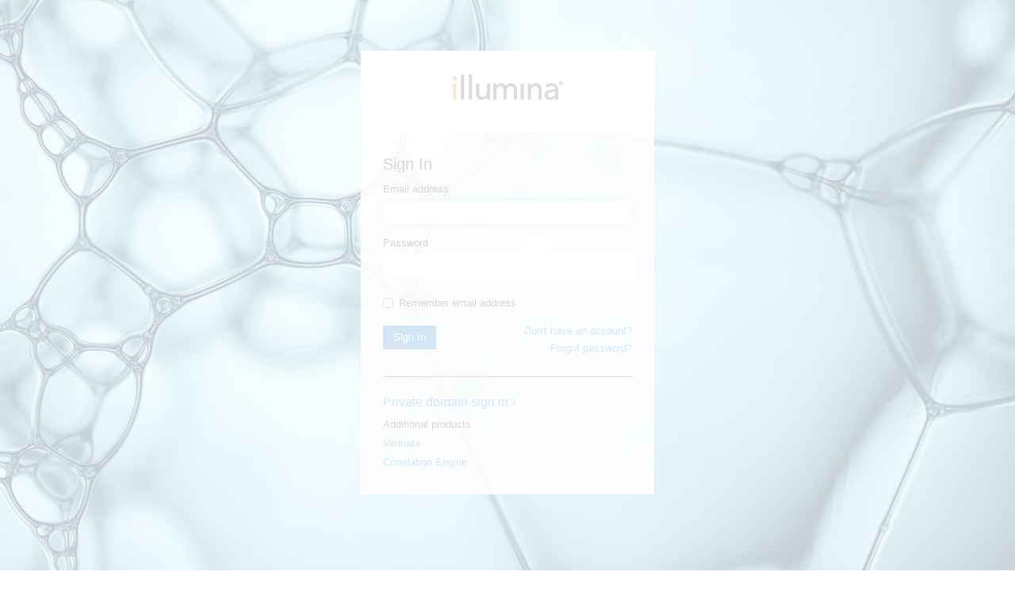

--- FILE ---
content_type: application/x-javascript;charset=utf-8
request_url: https://smetrics.illumina.com/id?d_visid_ver=2.5.0&d_fieldgroup=A&mcorgid=A7DF776A5245B2870A490D44%40AdobeOrg&mid=22173075416424487288316663242181847309&ts=1761997208616
body_size: -41
content:
{"mid":"22173075416424487288316663242181847309"}